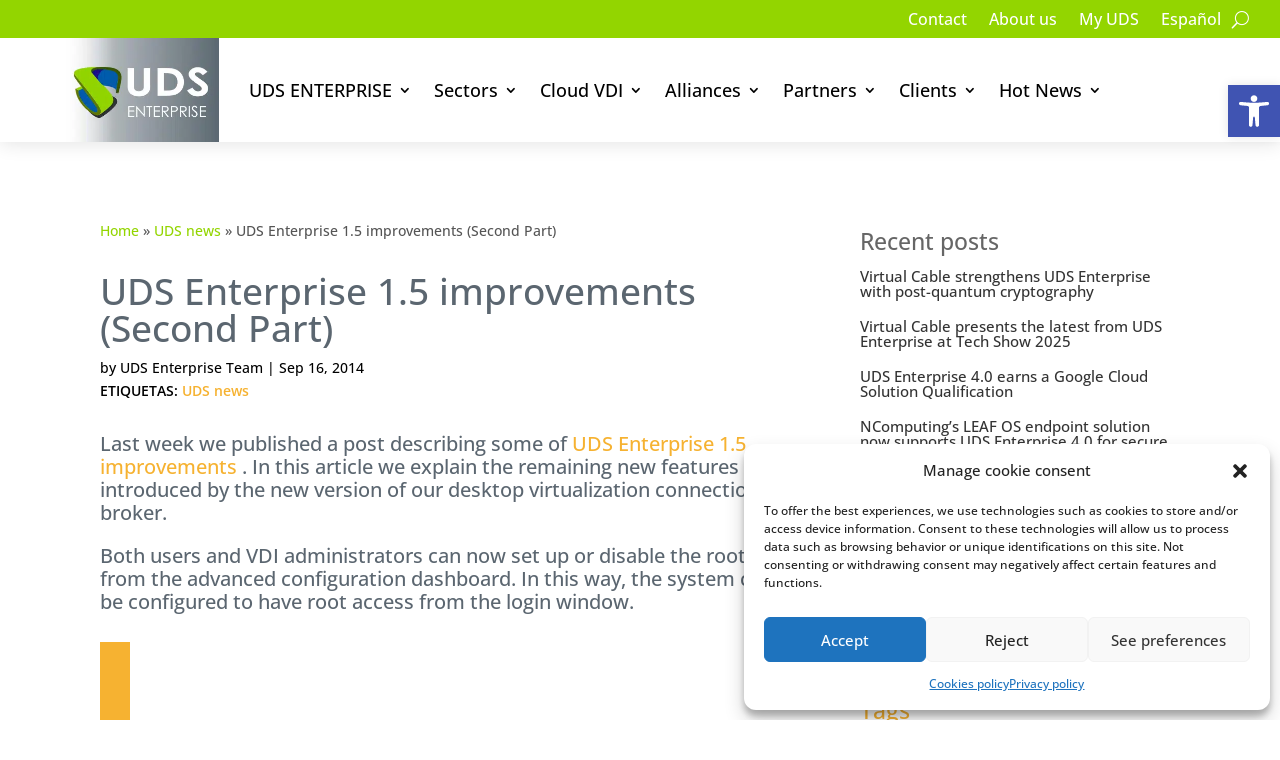

--- FILE ---
content_type: text/html; charset=utf-8
request_url: https://www.google.com/recaptcha/api2/anchor?ar=1&k=6LdvT9QpAAAAABfJ5QqDK7UpGOL5Ra3VM0gNl8a_&co=aHR0cHM6Ly91ZHNlbnRlcnByaXNlLmNvbTo0NDM.&hl=en&v=PoyoqOPhxBO7pBk68S4YbpHZ&size=invisible&anchor-ms=20000&execute-ms=30000&cb=mrfztwj6ccar
body_size: 48708
content:
<!DOCTYPE HTML><html dir="ltr" lang="en"><head><meta http-equiv="Content-Type" content="text/html; charset=UTF-8">
<meta http-equiv="X-UA-Compatible" content="IE=edge">
<title>reCAPTCHA</title>
<style type="text/css">
/* cyrillic-ext */
@font-face {
  font-family: 'Roboto';
  font-style: normal;
  font-weight: 400;
  font-stretch: 100%;
  src: url(//fonts.gstatic.com/s/roboto/v48/KFO7CnqEu92Fr1ME7kSn66aGLdTylUAMa3GUBHMdazTgWw.woff2) format('woff2');
  unicode-range: U+0460-052F, U+1C80-1C8A, U+20B4, U+2DE0-2DFF, U+A640-A69F, U+FE2E-FE2F;
}
/* cyrillic */
@font-face {
  font-family: 'Roboto';
  font-style: normal;
  font-weight: 400;
  font-stretch: 100%;
  src: url(//fonts.gstatic.com/s/roboto/v48/KFO7CnqEu92Fr1ME7kSn66aGLdTylUAMa3iUBHMdazTgWw.woff2) format('woff2');
  unicode-range: U+0301, U+0400-045F, U+0490-0491, U+04B0-04B1, U+2116;
}
/* greek-ext */
@font-face {
  font-family: 'Roboto';
  font-style: normal;
  font-weight: 400;
  font-stretch: 100%;
  src: url(//fonts.gstatic.com/s/roboto/v48/KFO7CnqEu92Fr1ME7kSn66aGLdTylUAMa3CUBHMdazTgWw.woff2) format('woff2');
  unicode-range: U+1F00-1FFF;
}
/* greek */
@font-face {
  font-family: 'Roboto';
  font-style: normal;
  font-weight: 400;
  font-stretch: 100%;
  src: url(//fonts.gstatic.com/s/roboto/v48/KFO7CnqEu92Fr1ME7kSn66aGLdTylUAMa3-UBHMdazTgWw.woff2) format('woff2');
  unicode-range: U+0370-0377, U+037A-037F, U+0384-038A, U+038C, U+038E-03A1, U+03A3-03FF;
}
/* math */
@font-face {
  font-family: 'Roboto';
  font-style: normal;
  font-weight: 400;
  font-stretch: 100%;
  src: url(//fonts.gstatic.com/s/roboto/v48/KFO7CnqEu92Fr1ME7kSn66aGLdTylUAMawCUBHMdazTgWw.woff2) format('woff2');
  unicode-range: U+0302-0303, U+0305, U+0307-0308, U+0310, U+0312, U+0315, U+031A, U+0326-0327, U+032C, U+032F-0330, U+0332-0333, U+0338, U+033A, U+0346, U+034D, U+0391-03A1, U+03A3-03A9, U+03B1-03C9, U+03D1, U+03D5-03D6, U+03F0-03F1, U+03F4-03F5, U+2016-2017, U+2034-2038, U+203C, U+2040, U+2043, U+2047, U+2050, U+2057, U+205F, U+2070-2071, U+2074-208E, U+2090-209C, U+20D0-20DC, U+20E1, U+20E5-20EF, U+2100-2112, U+2114-2115, U+2117-2121, U+2123-214F, U+2190, U+2192, U+2194-21AE, U+21B0-21E5, U+21F1-21F2, U+21F4-2211, U+2213-2214, U+2216-22FF, U+2308-230B, U+2310, U+2319, U+231C-2321, U+2336-237A, U+237C, U+2395, U+239B-23B7, U+23D0, U+23DC-23E1, U+2474-2475, U+25AF, U+25B3, U+25B7, U+25BD, U+25C1, U+25CA, U+25CC, U+25FB, U+266D-266F, U+27C0-27FF, U+2900-2AFF, U+2B0E-2B11, U+2B30-2B4C, U+2BFE, U+3030, U+FF5B, U+FF5D, U+1D400-1D7FF, U+1EE00-1EEFF;
}
/* symbols */
@font-face {
  font-family: 'Roboto';
  font-style: normal;
  font-weight: 400;
  font-stretch: 100%;
  src: url(//fonts.gstatic.com/s/roboto/v48/KFO7CnqEu92Fr1ME7kSn66aGLdTylUAMaxKUBHMdazTgWw.woff2) format('woff2');
  unicode-range: U+0001-000C, U+000E-001F, U+007F-009F, U+20DD-20E0, U+20E2-20E4, U+2150-218F, U+2190, U+2192, U+2194-2199, U+21AF, U+21E6-21F0, U+21F3, U+2218-2219, U+2299, U+22C4-22C6, U+2300-243F, U+2440-244A, U+2460-24FF, U+25A0-27BF, U+2800-28FF, U+2921-2922, U+2981, U+29BF, U+29EB, U+2B00-2BFF, U+4DC0-4DFF, U+FFF9-FFFB, U+10140-1018E, U+10190-1019C, U+101A0, U+101D0-101FD, U+102E0-102FB, U+10E60-10E7E, U+1D2C0-1D2D3, U+1D2E0-1D37F, U+1F000-1F0FF, U+1F100-1F1AD, U+1F1E6-1F1FF, U+1F30D-1F30F, U+1F315, U+1F31C, U+1F31E, U+1F320-1F32C, U+1F336, U+1F378, U+1F37D, U+1F382, U+1F393-1F39F, U+1F3A7-1F3A8, U+1F3AC-1F3AF, U+1F3C2, U+1F3C4-1F3C6, U+1F3CA-1F3CE, U+1F3D4-1F3E0, U+1F3ED, U+1F3F1-1F3F3, U+1F3F5-1F3F7, U+1F408, U+1F415, U+1F41F, U+1F426, U+1F43F, U+1F441-1F442, U+1F444, U+1F446-1F449, U+1F44C-1F44E, U+1F453, U+1F46A, U+1F47D, U+1F4A3, U+1F4B0, U+1F4B3, U+1F4B9, U+1F4BB, U+1F4BF, U+1F4C8-1F4CB, U+1F4D6, U+1F4DA, U+1F4DF, U+1F4E3-1F4E6, U+1F4EA-1F4ED, U+1F4F7, U+1F4F9-1F4FB, U+1F4FD-1F4FE, U+1F503, U+1F507-1F50B, U+1F50D, U+1F512-1F513, U+1F53E-1F54A, U+1F54F-1F5FA, U+1F610, U+1F650-1F67F, U+1F687, U+1F68D, U+1F691, U+1F694, U+1F698, U+1F6AD, U+1F6B2, U+1F6B9-1F6BA, U+1F6BC, U+1F6C6-1F6CF, U+1F6D3-1F6D7, U+1F6E0-1F6EA, U+1F6F0-1F6F3, U+1F6F7-1F6FC, U+1F700-1F7FF, U+1F800-1F80B, U+1F810-1F847, U+1F850-1F859, U+1F860-1F887, U+1F890-1F8AD, U+1F8B0-1F8BB, U+1F8C0-1F8C1, U+1F900-1F90B, U+1F93B, U+1F946, U+1F984, U+1F996, U+1F9E9, U+1FA00-1FA6F, U+1FA70-1FA7C, U+1FA80-1FA89, U+1FA8F-1FAC6, U+1FACE-1FADC, U+1FADF-1FAE9, U+1FAF0-1FAF8, U+1FB00-1FBFF;
}
/* vietnamese */
@font-face {
  font-family: 'Roboto';
  font-style: normal;
  font-weight: 400;
  font-stretch: 100%;
  src: url(//fonts.gstatic.com/s/roboto/v48/KFO7CnqEu92Fr1ME7kSn66aGLdTylUAMa3OUBHMdazTgWw.woff2) format('woff2');
  unicode-range: U+0102-0103, U+0110-0111, U+0128-0129, U+0168-0169, U+01A0-01A1, U+01AF-01B0, U+0300-0301, U+0303-0304, U+0308-0309, U+0323, U+0329, U+1EA0-1EF9, U+20AB;
}
/* latin-ext */
@font-face {
  font-family: 'Roboto';
  font-style: normal;
  font-weight: 400;
  font-stretch: 100%;
  src: url(//fonts.gstatic.com/s/roboto/v48/KFO7CnqEu92Fr1ME7kSn66aGLdTylUAMa3KUBHMdazTgWw.woff2) format('woff2');
  unicode-range: U+0100-02BA, U+02BD-02C5, U+02C7-02CC, U+02CE-02D7, U+02DD-02FF, U+0304, U+0308, U+0329, U+1D00-1DBF, U+1E00-1E9F, U+1EF2-1EFF, U+2020, U+20A0-20AB, U+20AD-20C0, U+2113, U+2C60-2C7F, U+A720-A7FF;
}
/* latin */
@font-face {
  font-family: 'Roboto';
  font-style: normal;
  font-weight: 400;
  font-stretch: 100%;
  src: url(//fonts.gstatic.com/s/roboto/v48/KFO7CnqEu92Fr1ME7kSn66aGLdTylUAMa3yUBHMdazQ.woff2) format('woff2');
  unicode-range: U+0000-00FF, U+0131, U+0152-0153, U+02BB-02BC, U+02C6, U+02DA, U+02DC, U+0304, U+0308, U+0329, U+2000-206F, U+20AC, U+2122, U+2191, U+2193, U+2212, U+2215, U+FEFF, U+FFFD;
}
/* cyrillic-ext */
@font-face {
  font-family: 'Roboto';
  font-style: normal;
  font-weight: 500;
  font-stretch: 100%;
  src: url(//fonts.gstatic.com/s/roboto/v48/KFO7CnqEu92Fr1ME7kSn66aGLdTylUAMa3GUBHMdazTgWw.woff2) format('woff2');
  unicode-range: U+0460-052F, U+1C80-1C8A, U+20B4, U+2DE0-2DFF, U+A640-A69F, U+FE2E-FE2F;
}
/* cyrillic */
@font-face {
  font-family: 'Roboto';
  font-style: normal;
  font-weight: 500;
  font-stretch: 100%;
  src: url(//fonts.gstatic.com/s/roboto/v48/KFO7CnqEu92Fr1ME7kSn66aGLdTylUAMa3iUBHMdazTgWw.woff2) format('woff2');
  unicode-range: U+0301, U+0400-045F, U+0490-0491, U+04B0-04B1, U+2116;
}
/* greek-ext */
@font-face {
  font-family: 'Roboto';
  font-style: normal;
  font-weight: 500;
  font-stretch: 100%;
  src: url(//fonts.gstatic.com/s/roboto/v48/KFO7CnqEu92Fr1ME7kSn66aGLdTylUAMa3CUBHMdazTgWw.woff2) format('woff2');
  unicode-range: U+1F00-1FFF;
}
/* greek */
@font-face {
  font-family: 'Roboto';
  font-style: normal;
  font-weight: 500;
  font-stretch: 100%;
  src: url(//fonts.gstatic.com/s/roboto/v48/KFO7CnqEu92Fr1ME7kSn66aGLdTylUAMa3-UBHMdazTgWw.woff2) format('woff2');
  unicode-range: U+0370-0377, U+037A-037F, U+0384-038A, U+038C, U+038E-03A1, U+03A3-03FF;
}
/* math */
@font-face {
  font-family: 'Roboto';
  font-style: normal;
  font-weight: 500;
  font-stretch: 100%;
  src: url(//fonts.gstatic.com/s/roboto/v48/KFO7CnqEu92Fr1ME7kSn66aGLdTylUAMawCUBHMdazTgWw.woff2) format('woff2');
  unicode-range: U+0302-0303, U+0305, U+0307-0308, U+0310, U+0312, U+0315, U+031A, U+0326-0327, U+032C, U+032F-0330, U+0332-0333, U+0338, U+033A, U+0346, U+034D, U+0391-03A1, U+03A3-03A9, U+03B1-03C9, U+03D1, U+03D5-03D6, U+03F0-03F1, U+03F4-03F5, U+2016-2017, U+2034-2038, U+203C, U+2040, U+2043, U+2047, U+2050, U+2057, U+205F, U+2070-2071, U+2074-208E, U+2090-209C, U+20D0-20DC, U+20E1, U+20E5-20EF, U+2100-2112, U+2114-2115, U+2117-2121, U+2123-214F, U+2190, U+2192, U+2194-21AE, U+21B0-21E5, U+21F1-21F2, U+21F4-2211, U+2213-2214, U+2216-22FF, U+2308-230B, U+2310, U+2319, U+231C-2321, U+2336-237A, U+237C, U+2395, U+239B-23B7, U+23D0, U+23DC-23E1, U+2474-2475, U+25AF, U+25B3, U+25B7, U+25BD, U+25C1, U+25CA, U+25CC, U+25FB, U+266D-266F, U+27C0-27FF, U+2900-2AFF, U+2B0E-2B11, U+2B30-2B4C, U+2BFE, U+3030, U+FF5B, U+FF5D, U+1D400-1D7FF, U+1EE00-1EEFF;
}
/* symbols */
@font-face {
  font-family: 'Roboto';
  font-style: normal;
  font-weight: 500;
  font-stretch: 100%;
  src: url(//fonts.gstatic.com/s/roboto/v48/KFO7CnqEu92Fr1ME7kSn66aGLdTylUAMaxKUBHMdazTgWw.woff2) format('woff2');
  unicode-range: U+0001-000C, U+000E-001F, U+007F-009F, U+20DD-20E0, U+20E2-20E4, U+2150-218F, U+2190, U+2192, U+2194-2199, U+21AF, U+21E6-21F0, U+21F3, U+2218-2219, U+2299, U+22C4-22C6, U+2300-243F, U+2440-244A, U+2460-24FF, U+25A0-27BF, U+2800-28FF, U+2921-2922, U+2981, U+29BF, U+29EB, U+2B00-2BFF, U+4DC0-4DFF, U+FFF9-FFFB, U+10140-1018E, U+10190-1019C, U+101A0, U+101D0-101FD, U+102E0-102FB, U+10E60-10E7E, U+1D2C0-1D2D3, U+1D2E0-1D37F, U+1F000-1F0FF, U+1F100-1F1AD, U+1F1E6-1F1FF, U+1F30D-1F30F, U+1F315, U+1F31C, U+1F31E, U+1F320-1F32C, U+1F336, U+1F378, U+1F37D, U+1F382, U+1F393-1F39F, U+1F3A7-1F3A8, U+1F3AC-1F3AF, U+1F3C2, U+1F3C4-1F3C6, U+1F3CA-1F3CE, U+1F3D4-1F3E0, U+1F3ED, U+1F3F1-1F3F3, U+1F3F5-1F3F7, U+1F408, U+1F415, U+1F41F, U+1F426, U+1F43F, U+1F441-1F442, U+1F444, U+1F446-1F449, U+1F44C-1F44E, U+1F453, U+1F46A, U+1F47D, U+1F4A3, U+1F4B0, U+1F4B3, U+1F4B9, U+1F4BB, U+1F4BF, U+1F4C8-1F4CB, U+1F4D6, U+1F4DA, U+1F4DF, U+1F4E3-1F4E6, U+1F4EA-1F4ED, U+1F4F7, U+1F4F9-1F4FB, U+1F4FD-1F4FE, U+1F503, U+1F507-1F50B, U+1F50D, U+1F512-1F513, U+1F53E-1F54A, U+1F54F-1F5FA, U+1F610, U+1F650-1F67F, U+1F687, U+1F68D, U+1F691, U+1F694, U+1F698, U+1F6AD, U+1F6B2, U+1F6B9-1F6BA, U+1F6BC, U+1F6C6-1F6CF, U+1F6D3-1F6D7, U+1F6E0-1F6EA, U+1F6F0-1F6F3, U+1F6F7-1F6FC, U+1F700-1F7FF, U+1F800-1F80B, U+1F810-1F847, U+1F850-1F859, U+1F860-1F887, U+1F890-1F8AD, U+1F8B0-1F8BB, U+1F8C0-1F8C1, U+1F900-1F90B, U+1F93B, U+1F946, U+1F984, U+1F996, U+1F9E9, U+1FA00-1FA6F, U+1FA70-1FA7C, U+1FA80-1FA89, U+1FA8F-1FAC6, U+1FACE-1FADC, U+1FADF-1FAE9, U+1FAF0-1FAF8, U+1FB00-1FBFF;
}
/* vietnamese */
@font-face {
  font-family: 'Roboto';
  font-style: normal;
  font-weight: 500;
  font-stretch: 100%;
  src: url(//fonts.gstatic.com/s/roboto/v48/KFO7CnqEu92Fr1ME7kSn66aGLdTylUAMa3OUBHMdazTgWw.woff2) format('woff2');
  unicode-range: U+0102-0103, U+0110-0111, U+0128-0129, U+0168-0169, U+01A0-01A1, U+01AF-01B0, U+0300-0301, U+0303-0304, U+0308-0309, U+0323, U+0329, U+1EA0-1EF9, U+20AB;
}
/* latin-ext */
@font-face {
  font-family: 'Roboto';
  font-style: normal;
  font-weight: 500;
  font-stretch: 100%;
  src: url(//fonts.gstatic.com/s/roboto/v48/KFO7CnqEu92Fr1ME7kSn66aGLdTylUAMa3KUBHMdazTgWw.woff2) format('woff2');
  unicode-range: U+0100-02BA, U+02BD-02C5, U+02C7-02CC, U+02CE-02D7, U+02DD-02FF, U+0304, U+0308, U+0329, U+1D00-1DBF, U+1E00-1E9F, U+1EF2-1EFF, U+2020, U+20A0-20AB, U+20AD-20C0, U+2113, U+2C60-2C7F, U+A720-A7FF;
}
/* latin */
@font-face {
  font-family: 'Roboto';
  font-style: normal;
  font-weight: 500;
  font-stretch: 100%;
  src: url(//fonts.gstatic.com/s/roboto/v48/KFO7CnqEu92Fr1ME7kSn66aGLdTylUAMa3yUBHMdazQ.woff2) format('woff2');
  unicode-range: U+0000-00FF, U+0131, U+0152-0153, U+02BB-02BC, U+02C6, U+02DA, U+02DC, U+0304, U+0308, U+0329, U+2000-206F, U+20AC, U+2122, U+2191, U+2193, U+2212, U+2215, U+FEFF, U+FFFD;
}
/* cyrillic-ext */
@font-face {
  font-family: 'Roboto';
  font-style: normal;
  font-weight: 900;
  font-stretch: 100%;
  src: url(//fonts.gstatic.com/s/roboto/v48/KFO7CnqEu92Fr1ME7kSn66aGLdTylUAMa3GUBHMdazTgWw.woff2) format('woff2');
  unicode-range: U+0460-052F, U+1C80-1C8A, U+20B4, U+2DE0-2DFF, U+A640-A69F, U+FE2E-FE2F;
}
/* cyrillic */
@font-face {
  font-family: 'Roboto';
  font-style: normal;
  font-weight: 900;
  font-stretch: 100%;
  src: url(//fonts.gstatic.com/s/roboto/v48/KFO7CnqEu92Fr1ME7kSn66aGLdTylUAMa3iUBHMdazTgWw.woff2) format('woff2');
  unicode-range: U+0301, U+0400-045F, U+0490-0491, U+04B0-04B1, U+2116;
}
/* greek-ext */
@font-face {
  font-family: 'Roboto';
  font-style: normal;
  font-weight: 900;
  font-stretch: 100%;
  src: url(//fonts.gstatic.com/s/roboto/v48/KFO7CnqEu92Fr1ME7kSn66aGLdTylUAMa3CUBHMdazTgWw.woff2) format('woff2');
  unicode-range: U+1F00-1FFF;
}
/* greek */
@font-face {
  font-family: 'Roboto';
  font-style: normal;
  font-weight: 900;
  font-stretch: 100%;
  src: url(//fonts.gstatic.com/s/roboto/v48/KFO7CnqEu92Fr1ME7kSn66aGLdTylUAMa3-UBHMdazTgWw.woff2) format('woff2');
  unicode-range: U+0370-0377, U+037A-037F, U+0384-038A, U+038C, U+038E-03A1, U+03A3-03FF;
}
/* math */
@font-face {
  font-family: 'Roboto';
  font-style: normal;
  font-weight: 900;
  font-stretch: 100%;
  src: url(//fonts.gstatic.com/s/roboto/v48/KFO7CnqEu92Fr1ME7kSn66aGLdTylUAMawCUBHMdazTgWw.woff2) format('woff2');
  unicode-range: U+0302-0303, U+0305, U+0307-0308, U+0310, U+0312, U+0315, U+031A, U+0326-0327, U+032C, U+032F-0330, U+0332-0333, U+0338, U+033A, U+0346, U+034D, U+0391-03A1, U+03A3-03A9, U+03B1-03C9, U+03D1, U+03D5-03D6, U+03F0-03F1, U+03F4-03F5, U+2016-2017, U+2034-2038, U+203C, U+2040, U+2043, U+2047, U+2050, U+2057, U+205F, U+2070-2071, U+2074-208E, U+2090-209C, U+20D0-20DC, U+20E1, U+20E5-20EF, U+2100-2112, U+2114-2115, U+2117-2121, U+2123-214F, U+2190, U+2192, U+2194-21AE, U+21B0-21E5, U+21F1-21F2, U+21F4-2211, U+2213-2214, U+2216-22FF, U+2308-230B, U+2310, U+2319, U+231C-2321, U+2336-237A, U+237C, U+2395, U+239B-23B7, U+23D0, U+23DC-23E1, U+2474-2475, U+25AF, U+25B3, U+25B7, U+25BD, U+25C1, U+25CA, U+25CC, U+25FB, U+266D-266F, U+27C0-27FF, U+2900-2AFF, U+2B0E-2B11, U+2B30-2B4C, U+2BFE, U+3030, U+FF5B, U+FF5D, U+1D400-1D7FF, U+1EE00-1EEFF;
}
/* symbols */
@font-face {
  font-family: 'Roboto';
  font-style: normal;
  font-weight: 900;
  font-stretch: 100%;
  src: url(//fonts.gstatic.com/s/roboto/v48/KFO7CnqEu92Fr1ME7kSn66aGLdTylUAMaxKUBHMdazTgWw.woff2) format('woff2');
  unicode-range: U+0001-000C, U+000E-001F, U+007F-009F, U+20DD-20E0, U+20E2-20E4, U+2150-218F, U+2190, U+2192, U+2194-2199, U+21AF, U+21E6-21F0, U+21F3, U+2218-2219, U+2299, U+22C4-22C6, U+2300-243F, U+2440-244A, U+2460-24FF, U+25A0-27BF, U+2800-28FF, U+2921-2922, U+2981, U+29BF, U+29EB, U+2B00-2BFF, U+4DC0-4DFF, U+FFF9-FFFB, U+10140-1018E, U+10190-1019C, U+101A0, U+101D0-101FD, U+102E0-102FB, U+10E60-10E7E, U+1D2C0-1D2D3, U+1D2E0-1D37F, U+1F000-1F0FF, U+1F100-1F1AD, U+1F1E6-1F1FF, U+1F30D-1F30F, U+1F315, U+1F31C, U+1F31E, U+1F320-1F32C, U+1F336, U+1F378, U+1F37D, U+1F382, U+1F393-1F39F, U+1F3A7-1F3A8, U+1F3AC-1F3AF, U+1F3C2, U+1F3C4-1F3C6, U+1F3CA-1F3CE, U+1F3D4-1F3E0, U+1F3ED, U+1F3F1-1F3F3, U+1F3F5-1F3F7, U+1F408, U+1F415, U+1F41F, U+1F426, U+1F43F, U+1F441-1F442, U+1F444, U+1F446-1F449, U+1F44C-1F44E, U+1F453, U+1F46A, U+1F47D, U+1F4A3, U+1F4B0, U+1F4B3, U+1F4B9, U+1F4BB, U+1F4BF, U+1F4C8-1F4CB, U+1F4D6, U+1F4DA, U+1F4DF, U+1F4E3-1F4E6, U+1F4EA-1F4ED, U+1F4F7, U+1F4F9-1F4FB, U+1F4FD-1F4FE, U+1F503, U+1F507-1F50B, U+1F50D, U+1F512-1F513, U+1F53E-1F54A, U+1F54F-1F5FA, U+1F610, U+1F650-1F67F, U+1F687, U+1F68D, U+1F691, U+1F694, U+1F698, U+1F6AD, U+1F6B2, U+1F6B9-1F6BA, U+1F6BC, U+1F6C6-1F6CF, U+1F6D3-1F6D7, U+1F6E0-1F6EA, U+1F6F0-1F6F3, U+1F6F7-1F6FC, U+1F700-1F7FF, U+1F800-1F80B, U+1F810-1F847, U+1F850-1F859, U+1F860-1F887, U+1F890-1F8AD, U+1F8B0-1F8BB, U+1F8C0-1F8C1, U+1F900-1F90B, U+1F93B, U+1F946, U+1F984, U+1F996, U+1F9E9, U+1FA00-1FA6F, U+1FA70-1FA7C, U+1FA80-1FA89, U+1FA8F-1FAC6, U+1FACE-1FADC, U+1FADF-1FAE9, U+1FAF0-1FAF8, U+1FB00-1FBFF;
}
/* vietnamese */
@font-face {
  font-family: 'Roboto';
  font-style: normal;
  font-weight: 900;
  font-stretch: 100%;
  src: url(//fonts.gstatic.com/s/roboto/v48/KFO7CnqEu92Fr1ME7kSn66aGLdTylUAMa3OUBHMdazTgWw.woff2) format('woff2');
  unicode-range: U+0102-0103, U+0110-0111, U+0128-0129, U+0168-0169, U+01A0-01A1, U+01AF-01B0, U+0300-0301, U+0303-0304, U+0308-0309, U+0323, U+0329, U+1EA0-1EF9, U+20AB;
}
/* latin-ext */
@font-face {
  font-family: 'Roboto';
  font-style: normal;
  font-weight: 900;
  font-stretch: 100%;
  src: url(//fonts.gstatic.com/s/roboto/v48/KFO7CnqEu92Fr1ME7kSn66aGLdTylUAMa3KUBHMdazTgWw.woff2) format('woff2');
  unicode-range: U+0100-02BA, U+02BD-02C5, U+02C7-02CC, U+02CE-02D7, U+02DD-02FF, U+0304, U+0308, U+0329, U+1D00-1DBF, U+1E00-1E9F, U+1EF2-1EFF, U+2020, U+20A0-20AB, U+20AD-20C0, U+2113, U+2C60-2C7F, U+A720-A7FF;
}
/* latin */
@font-face {
  font-family: 'Roboto';
  font-style: normal;
  font-weight: 900;
  font-stretch: 100%;
  src: url(//fonts.gstatic.com/s/roboto/v48/KFO7CnqEu92Fr1ME7kSn66aGLdTylUAMa3yUBHMdazQ.woff2) format('woff2');
  unicode-range: U+0000-00FF, U+0131, U+0152-0153, U+02BB-02BC, U+02C6, U+02DA, U+02DC, U+0304, U+0308, U+0329, U+2000-206F, U+20AC, U+2122, U+2191, U+2193, U+2212, U+2215, U+FEFF, U+FFFD;
}

</style>
<link rel="stylesheet" type="text/css" href="https://www.gstatic.com/recaptcha/releases/PoyoqOPhxBO7pBk68S4YbpHZ/styles__ltr.css">
<script nonce="9DoFaXSmOLJhS3XEDC5iOQ" type="text/javascript">window['__recaptcha_api'] = 'https://www.google.com/recaptcha/api2/';</script>
<script type="text/javascript" src="https://www.gstatic.com/recaptcha/releases/PoyoqOPhxBO7pBk68S4YbpHZ/recaptcha__en.js" nonce="9DoFaXSmOLJhS3XEDC5iOQ">
      
    </script></head>
<body><div id="rc-anchor-alert" class="rc-anchor-alert"></div>
<input type="hidden" id="recaptcha-token" value="[base64]">
<script type="text/javascript" nonce="9DoFaXSmOLJhS3XEDC5iOQ">
      recaptcha.anchor.Main.init("[\x22ainput\x22,[\x22bgdata\x22,\x22\x22,\[base64]/[base64]/[base64]/ZyhXLGgpOnEoW04sMjEsbF0sVywwKSxoKSxmYWxzZSxmYWxzZSl9Y2F0Y2goayl7RygzNTgsVyk/[base64]/[base64]/[base64]/[base64]/[base64]/[base64]/[base64]/bmV3IEJbT10oRFswXSk6dz09Mj9uZXcgQltPXShEWzBdLERbMV0pOnc9PTM/bmV3IEJbT10oRFswXSxEWzFdLERbMl0pOnc9PTQ/[base64]/[base64]/[base64]/[base64]/[base64]\\u003d\x22,\[base64]\\u003d\\u003d\x22,\x22wqvDrMKYwpPDnsKDbykywrZ/P8O3wpPDjsKaCsKuHsKGw4J1w5lFwrPDgEXCr8K9KX4WSUPDuWvCo24+Z11tRnfDqC7Dv1zDmMOhRgYhcMKZwqfDglHDiBHDgcKQwq7Cs8OJwoJXw59QAWrDtGPCoSDDsTHDiRnCi8OsOMKiWcKYw5zDtGk+XGDCqcOswr5uw6tlRSfCvxEvHQZyw4F/FyVvw4ouw4LDnsOJwodTSMKVwqtzN1xfXH7DrMKME8O1RMOtYTV3wqB9OcKNTkBpwrgYw6slw7TDr8O8wo0yYDnDpMKQw4TDqBNAH2tmccKFAnfDoMKMwr53YsKGdlEJGsOYeMOewo0OOHw5dMOWXnzDkC7CmMKKw4/Ch8OndMObwrIQw7fDhsKVBC/ClsKoasOpUQJMWcOOGHHCoyEOw6nDrQnDhGLCuBnDmibDvm4qwr3DrC7DhMOnNR4RNsKbwqtvw6Ytw7vDngc1w5BxMcKvfAzCqcKeEsOjWG3ClxvDuwUmGSkDO8OSKsOKw5wOw55TKsO1wobDhWURJljDscK6wpFVAsO2B3DDvMOXwobCm8K/wptZwoNMRWdJMXPCjAzCsFrDkHnCuMKvfMOzaMOSFn3DvsONTyjDvFxzXFXDlcKKPsO7wpsTPnYhVsOBZsKdwrQ6csKlw6HDlEUXAg/[base64]/CvMK6HXFNCSMIc8O1DGvChh55UitOBzTDnBHCq8OnI0U5w45ICMORLcKtX8O3woJMwq/DulFlBBrCtDBLTTV3w6xLYw7CuMO1IG/CiHNHwrgxMyAHw7fDpcOCw7vCgsOew51Zw7zCjgh8wovDj8O2w5XClMOBSS9jBMOgTQvCgcKdUsOTLifCoBQuw6/CssO6w57Dh8K2w5IVcsOxMiHDqsONw6E1w6XDigPDqsOPYMOpP8ONUcK2QUtgw4JWC8O7LXHDmsOLVCLCvlnDhS4/f8OOw6gCwpdpwp9Yw7Viwpdiw75OMFwdwqpLw6B1f1DDuMKmJ8KWecKjFcKVQMO9Y3jDthAGw4xAXDPCgcOtG1cUSsKRYyzCpsOea8OSwrvDgsKfWAPDgcKbHhvCuMKbw7DCjMObwpIqZcK4wqgoMjzChzTCoWPCtMOVTMK6JMKeVGJiwojDqSVywovCggB/CcOtw6QJLiMCwpfDlMOJLcKWJz0iS3vDssKmw5hZw4jDqWnCjlDDgx/DhyZbworDgsOew5sOfMOJw4/[base64]/YsKtccOiw70aR8OGwqgaJ8KZIcKBOwYowonCmcKDWMONZm40aMOWS8ONwonChj8hZitnw4FdwpTDlcOlw78ROsOyLMOHw4Acw7bCq8O/wrRUUcORW8OvIUvCrsKzwq0RwqFLAlBLVsKhwowRw7QQwrMVX8KUwpENwp18OsOLJMOyw4BBwojCnkPCu8Kjw43DhsOHOi8SRMOZQjHCncKawodvwpvDkcKzJsKUwqjCjMOhwp92bMK/w4A/[base64]/[base64]/[base64]/Dm8OSwofDsh4owqXDhsOVw4A+w57DmsKAGcO/HgdwwrrCiA3DrXUPwoXCpzpzwpLDkMK6eXgJHsOSCi1/aUbDrMKJb8KkwpjDpMODWHgRwqFPLMKgV8OSCMOhIcOCPcOJwrjDjMOkUX/Dky99w6DDqMKxM8Klwptjwp/Du8OxCmA0RMOyw5TCqcOzbAoIfMOcwqNZwoLDn1rChMOIwq18BcKjUMOvBMKYwrLCo8OzT2lew6oDw64DwrnDkFXChcKcSsOiw6DDsCElwrw+woxjwpVUwq/DpF/[base64]/[base64]/DjyplwrFYGiLCpWjCuBZEwoQ5wpRAw4d/QGbCmcO6w4MGSDRADlVaSkxwZMOkbAUBw7d1wqjCocOJwpI/BkNqw4shDhhywpvDq8OgHHDCrHpkDcKvZmx6UcOpw5XDi8OAwpYBFsKsdFoxOsKVesOdwqxiTMKIYxzDvsKzwr7DnMK9CsOvfz/DjcO2w7rCoT3DnsKDw7wjw6kAwp7DgsOPw4YLOmsjW8Kdw74Aw7TCrCMxwrIqZ8O7w7gKwoAeDsOWecK5w5zDssK6RsKMwogpw4HDocK/HhwWL8KbBQTCssKjwqtLw4NVwpc4wqzDjsOpdcONw7DCiMKywr8dM33Ci8Ktw63Cs8K2ChUbw7fCsMKQCUTCh8Onwp3Dk8ORw63CrsOVw74Yw5nCl8KmI8OoJcO+KQ/Di3XCrcKrBAHDncONwqvDh8OqEkEzLXgcw59Swrkaw4Ryw41eDlDDlzPDgGzDhj18fsO9KQw9wqQAwpvDmRLCqMOtwq1kEcOnTjvCgQrCmcKdcFXCg2TCrDoyWsOiBnwkQGTDpsOCw40ywog1S8OSw6PCmXnDqMOxw6oNwp/CnlbDuDc9TDTCpnsQTsKBGcK9YcOmXsOqHcO/[base64]/[base64]/d1NOWgN3wqzCkAnCpkoWHGLDsmTCucKmw6bDm8Oow7jDrGBrwprCl1TDv8O/woPDu3tlwqh2EsKGw6DCsWsSwoXDksKaw5JewpnDgFLCq3HDvivDh8OHwrvDknnDgcKWXsKNYznCtcOMe8KbLkVHbsK4X8OLw7nDtsKrU8KgwpPDl8KBZcOBwromw5TDusOPw7R6Mz3ChcOow5JOZsKcfHjDrsOiMAHDqiM3asO4NnvDrxwwOcO/L8OKRsKBcmc0fjg4w6/[base64]/[base64]/[base64]/[base64]/Du8OcwpVHWsO6SsK9w6PDuVzCucKHwrEBD8K4WHdDw4MEw5oraMOpf3Rjw7QGSMOuFMOHdlrCmTtPC8O2cmHCqzEAIcKrSMKww48RScOACcO2YsOhw6E0TygANwjDtRrDk2jCvV02FFXDicKEwo/[base64]/DpMO/wrtCScONw6/[base64]/T0vDp0Y9TzNnZsK+wpbCowpBVGcxwqvCisKtUMOYwqLDj2fCk2TCicOWwoAiRDJ/w4sKCcKGH8KFw4nDgHQfU8Kdw4RBQMO2wo/Dn0zDmF3CgQcMf8O6wpAvwq1Yw6FnUlzDqcOLDVZyDsKxaD0Nwp4NPEzCo8KUwoEeb8KVwr46wrzDhsKsw540w7PCrzbCmMOOwrwxw6bDj8KRwo5gwq8geMK6ZMKfCBh1wr/Cr8O7w5/CsEnDnAY/wrfDlWclPMOsAVwQw6gPwodyLhLDp3B/[base64]/DqyTDpsKdQwvDpht0wpUcScKkw6/ChcOGDMOQwqPCjcKROlbCm03CuxXCnFXDoBQuw5wgGcO/X8K9wpAgccOqwrjCp8Kkw4YfJHrDg8OyBmJGM8OXS8OvdD7CnE/CqsKKw7AbGRjCnhdOwpQHGMKyfhx/wpXCrcKUCcOzwrrCi1lgB8KyAVswXcKKd2XDrsKac3TDssKHwoVjbcOfw4zDgMOtI1MZeDXDqQsuacK9VjHCrMO1wpnCkcOoOsO7w4YpQMK/[base64]/RjDCkiMww5Y5wrFHT8KTw4jCtMOOw5MwwqQlVxlGT17CtsOoOB7Do8K+fcODXWrCisKrw5DCrMOPH8O8w4IcU1dIwq3DjMOtAnHCqcOqwofCvsOqwq5JbMKcUBkbYUhkBMOtd8KWN8KKWznDtiDDqMO5wr52bA/DssOuworDlzlBV8OtwqV6wrdNw64fwqfDjFkQUGbDshXCt8KbWcOwwpQrwrrDnMOUw4/[base64]/Dl8Kiw7TCiUbDrsKOHMOmw6DDicKRWAPDisKSwr7CmSPCnHMww6rDqCRcw4BqWSHCvsKowpvDgkLCuWvCncKjwrNqw4kvw4Iwwo87wpvDgBI0AcOFccKzw7HCvCF3wr5/wpR6F8Opwq7Cox/[base64]/[base64]/CmWdjwr4Yw4rCscKRwoTCnRkWwrxbw7B4wpPDtxx/w4cXAzw4wrI1HsOrw6bDslE9wr08OsO/wojCmcOzwqHCkEpeQF8nCwXCq8KdYAnDnkJiO8O2eMKZwrVuwoPDnMO/[base64]/[base64]/wobDmMOmfMOtw5NqNcOGRMKFwq5wwrgLR8OSw4Ekwq/CimIAZ2YUwoPCu1LDucKKNSzCr8KXwrEvw4nCmA/[base64]/[base64]/[base64]/CqcOqXQ5qbR7CjxIxQMOHbsKKAl1Xw5TDsgPDvcKWaMOlQ8KcH8O8YsKpBMOQwpdswpRgAB7DtzYAEE3Dgi7DvCk2wpA8KQB1fRkvLwXClsKidsOdKsKnw4TDow/CgibDv8OEwoLDlC9Rw43Cj8OGw6sAOcOca8OdwrLCoB7ChSLDvQEjSsKqSlXDixxTPsKrw60Yw4sFOsKWb28nw4zCqWZYXwhAwoDDmMOCDQnCpMOpw57Di8Ouw4U9BXhtw4/CqcKew7FOEsK8w6DDs8OHH8Kkw6vDocKJwqzCskAVMcKywr1Qw7lVYcO/wonCn8OVNizCl8KUayLCmsKdLzHCncKnwrHCh17DgTbCpsOhwrhCw4XCvcO6Mm3DjS7CsSHCn8OSwp3DvUrDnH03w4gCDsOGBcOEw5rDsxnDtj7DumXDjwlfW2gBwpBFwp7CoQptHcOPNsKBwpV7cyo8woEbcnPDni/Dp8Ocw53Dj8KIwognwo9ow5xOfsOewrMqwq7DrcKmw58Ew67DpcKkWMO4VMOhK8OCDxopwpoiw71lHcOfwpYjXFjDhcK1JMK1dAjChMORwpnDhibCu8Klw4kLwrA2wp51w4HCoQVmOcKJcxp0EMKHw69yOhkfwr7CoBDCjRgRw5DDgQ3DkV/[base64]/w4JWaXtkcMOtBh5xJkIuw6XCqMOrV3Bqb21TCcKbwr52wrhKw7Q4wogbw43Chh0vG8KTwrkYSsKiw4jDjUg6w5TDkEvCscKNSVfCssOkTS0fw614wo18w5B3Q8KYV8OCCATCh8OcF8KUfywmesOywrQZwp5APcOIYGFzwrXCnnUgJcKLKXLDkH/CvcKIw7PCjiRmesOBQsO+HBDDmcOXFibCpsODbGvClsKKHWTDiMOdKy7ChDLDtF7Cjy7DlUbDjD4ewrrCsMOnFcKxw7xhw5BiwpbCu8KuFmdyAixfwr7Dt8KAw5AawrnCuXjCmBkAKn/[base64]/CnsKbwrhpAMOyX8K5w5LDicKdw6l7w6TDpg7CiMKtwqApEX9DOk0LwqLCg8K8RsO2csKUPTHCoyLCicKJw6VVwpYHCsO6ThZiw4TCkcKrQlMedyTCjcKwFnrDkUVOfMKhB8KCfw0ewoTDk8OkwrjDpDJdVcO/w43Cs8OPw4okw6lHw5dawoTDlMOlesOhDMOuw7kzwrkzAsK6c2kzw7TCuhkdwrrChToTwpfDrGzChEs0w5/CqMOjwq1/NyHDlMOnwrkNGcOzWcKqw6xeIMOIFGQ+J3fDl8OORsOeCsKqMwliDMOnMMOKH3piInDDiMKuw7RxH8O6QE8eM211w6nCiMOtTTvDrQLDnRTDtQnClsKuwo8SDcOZwozClDfDgcOkTBfDtl4bTxZGRsK8N8OhcRLDngN2w54DDRbDhcKww7LCjMO/ORI3w4bDrWcQVSXChMK9wq3CtcOiw7nDmcKGw4HDk8Oqwp1SRkfCjMK9G1EjDcOuw64Bw7DDmcOXw6TDgEvDhMKkwpfCs8KHw44HS8KfJV/[base64]/Dg8Ohw7bDqcO9FMOAw5LDlcK5X8KpZMOTwoUSH3/CmU93acKOw4DDgMKRScOkVsKnw4EmBh7CuzzChW4fPAUsbDhiYkQDwqdEw41RwoXDl8KgK8K9wovDml5GRlYIXcKVUCjDiMKFw5HDkMKBX3zCjMOHDnnDu8KGH2/DgDxkwqTCmnA9wq/CqzVaIknDhcO4NkUEbHNBwp/DsEhEIQQHwrV+G8OcwrMJfcK9wqcdw6lidMOUwpHDtl4jw4TDrDfCpcKzQVnDocOkJcOuWMOAwo7DncKGdW5Ow7DCnVdPF8OUwrYzR2bDvhQHwpxUeVMRw5jCoTQHwovDo8OiDMKNwrzDmnLDq1Utw4PCkCFya2dOE1rCjh45CcOOXF/DksOYwqcHZAlCw7cbwqw+VE3CpsKJS3xWOT4Ew5vCmcOcTXbCjkDCp200d8KVCsKRwq9tw73ChsOVw4jDh8O+w4QtLMKZwrZSL8KEw6/CqR/ClcOQwr/DgXFCw7fCmE3CtC/Ci8Okfj3DnEVAw7LDmi4/w4DDnsKSw5nDgwTCocOWw4tYw4TDjVjCv8KVMAcvw7nDnzTDvsKofsOQfMOJDU/ChUFhK8KfbMKvW03CvMO+wpJjLl3CrXcOfMOEw7fDhMKRQsO/KcK5bsKDw6PCuRLDjijCucOzfcKrw50lwpvDpSE7UULDqkjCuHp+CV5Fw4bCmVrDpsOpcmTClsK2OsOEXcKibkbCkMKkwqDDrsKNAT/Dmz3DszIcw63CpMOQw5TChsKRw79CUwjDoMKnwpRqDcOqw4PDogvDvMOIwoHDjlReFMOMwqkfCMK7wpLCll90MH/[base64]/DiFJmwqbDqmzDvcOpG0NbPsO9w4nChcK6w74ZHsK1w6vCmRPCkSPDuHBiw6NLR0Egw4xJw78Bw5cDSMOtWHvDiMKCBx/Cn3zClDLDsMKlehcew6DChsOgdz7Dg8KkaMKTwpo0Y8OEwqcVXGNhdxcHwoPCm8K3fMK7w4LDiMOhc8Olw7JQMcO3X1bCr0vDsWXCjsKywrHChAYwwpBBG8K6FMKjGsK2EcOeURvDu8ONwoQUfRPDlStJw5/[base64]/w4xDwq4+NcOkwq5PMcKNwpXDnDXCmC0QEcKYwr7CriFVw7rCpx16w5AQw4NvwrUjKgHDtEDCsBnCh8O3VcKqF8KGw4zDiMK2woU3w5TDpMKgMsKKw45Xw7oPVhMqfzg2wqXDnsOeCibCosKAfcKBVMOeO0vDpMOcwpDDjjMBVwHCk8KfR8O3w5AESj/[base64]/DlCJ2wqt+BxTDl3XCsS8WYcONIS7CjyLCkVPCisO8N8O2LBvDqcKbWiIML8OUcwrCk8KucMOIVcO4wqVmYC/[base64]/DkMKhw6QDwrnDjWfDpcKTDCVRw5cuwoHCpcOqwonDlsKDwpM7wrvDuMKmdFTCsTrDiEo8SMObZMO2I3hmEwDDuk8Zw4Zuwo7DkRNRwpQhwog5JhfDicOyw5jDo8OiEMOREcKNLVnDhH/DhWvCmsKTAkLCscKgDBkBwpPChEDCtcO0w4DDmxzCjn8lwrxOF8OMKm0swqYvPTjDncKuw6Flw4kIcjXDv1dmwpAiwoPDqWjDncKzw5hVMy/[base64]/[base64]/DrAB+MMKYwoLDhVEOwpFgLMKcWGXChi/[base64]/Dv2TDrQlnwrvDvsKvQjzDvDAwLcOowoLDglfDgcO2w4Vbwq1nOEUJNSENw7HCr8KOw69KGn/CvATDusO+wrfCjXPDt8OpASfDjsKrGcKcc8K0wprCiyHCk8Kzw4vCkyjDi8OLw4fDnMOVw5ZBw7MlSsO8UyfCq8KFwpjCgU7ClcOrw4HDsgUyP8Odw7LDv03Cj1LCi8KVAWrCvzrCtcOXREPCl1o2V8K9worDhFcQcg7DsMObw5E+a3oSwqzDlB/Dq2J/E1hpw6/ClAc8HUFhNhbCk1paw7rDjnnCsxbDm8KQwqjDhXM8wpJoTsKow4rDocKUwoHDgwEtw4tCw7bDqsKnQl0FwobCrcKpwqXCgF/CqcO9O0llwo9REgdOw5fCnyE2w4sFw5Q+UsOmL3hlw6xSHcOaw7cpcsKrwpDDo8OrwosLw5bCvsOIW8OGw6LDhMOTMcOmT8KQw5Y8wprDnxlhTlLCkDArRgHCkMKDw4/[base64]/CtDpPwrvCncO8wqlzB8Ogw5ZMw43DiibCn8KewrPDtyUXw5QewoLCuBfDrsO/[base64]/[base64]/CpMOdIxkWw5PCq8OWdn/DsEAtwqfCt8Kiw6bDiVcTwr41AWDCvsO0wphHwrphwoU/w7LCgBrDvMOZWhjDmzIoMjbDlcObw5DChsKVVllXw6LDgMOLw6Zuw68Vw6RJGhrCo27DusKEw6XDg8Kawqtww7DCmU3CjDZpw4PDgcKVd0lYw449w4vDjkUPV8OTS8O8V8ODbsOfwrjDsWfDmMOtw7LDg2gTM8KEGcO/HmvDogZqOMKLV8K7w6XDlXAeeijDjcKvwqLDlMKtwoUJFizDhxfCo28GGXRBwoVKMsOqw7PDl8KXwqfCnsOQw7XCjsK7KcK+w4wIIMKBIhUUa0HCu8Otw7gzwogKwoEAfsOiwqLDqRdawoI/[base64]/[base64]/awQcTn/CkzzDvhnDmx9XA8KLwoZew7zDsH7Dk8KKwrfDh8OuZ1bCgMKCwr5iwoDCn8K/[base64]/Cs8KDXcKEH3F4wpsmw4HCgMK1w53DoxdEWU5lBDZyw49Kw4gfw70VVsKgw4xiwqQOwq/CmMORPsOCHRdHbibDocOww4kTFsK8wqMoHsKywpZlPMO2E8O0cMOxWMKcwqfDuCDDosOMZ2ZwQcO7w4N6wrnCkEBucsK9wrsQGw7CvTgBEEMMWnTDlsOhw4DDjEzDm8KTwpxHwpgxwpoMcMOKwpM7wp4Cw7/DtCMFA8Oxw7U6wokiwrDCpEw8KEjChMOyVXA5w7nChsOtwqjCjlnDqsKYEkANLU0vwoZ8wp3DoBfCgnJswrRJWWjCj8KYQsOARsKJwqTDgsKWwobCmSPDmlkZw6HDnMKUwphCa8KXF0jCtcOWfVzDnRNcw65Iwp55HivCnUpgw4LCksKQwr0Tw51/wrzDq280X8KywrR6woVSwoA9cwTCpm3DmB5gw5/CqMKswrXCpFoAwrVsKSPDoUzDkMKsWsOewoDDuhzDrMOzwo8LwpEYwohNOUrChndzKsOzwrkCUUXDhsKBw5Zkw7MeT8KPXsKdYAEQw7ATw6xLwrhSw7dtw4UjwrbDmsKdCsO2csOzwqBafMKJd8K/w6l/wq7Cu8O+wpzDqXzDkMKafwQ5W8Krwo3DusOcM8Oqwp/CtgZuw44Xw6sZworDqzTDsMOQSMKrf8KyN8KeDsKBGsKlwqXCoE/Cp8Kxw4rCiRTCrW/[base64]/CrsO4eMOKwoPCnVdaw7/DpClXwpoowrnCgEslwqTDvsO9w4h2DsOmf8O5UBLCuy5URjwaFMOxZMOjw5kZLWXDiQ/CtVvDlsO4wrfCjF9bwqPDnkrDpwLCt8KeTMOjVcK0w6vDvcOPDMOdw5/CrsO9cMKAw6VKwpAJLMKjcMKnX8Oiw68qekfDiMOxwqvDkh9PK3/[base64]/DqiV3NyMsYjVEwqXCrcKnIcKiH8KpwoXDpRnDnWrCslk4wq1zw67DtVIyMQpCYMORfCBKw7nCpEzCt8KLw4dawoDChcKDw5TCsMKRw7c7woDCqlBhw5zCg8KjwrHCmsOfw4/DjhIowqhhw4zDu8OrwpDDpk/[base64]/[base64]/Dq8O+wq1VwqTDn8OIC1vDhUsPMATDt8OBwp7DucOIwrtnSsOoQ8K+wpoiIjIuZcKWwp15w7pgEm1mJToLWMO7w5MBZQgPUW/[base64]/[base64]/wprCrcK1cgPDosOKw7x8K13CqTgIw49jwrlcbsKCw57Cs24kHMKcw5kQwrnDkzPDjMOsGcKkFcONAknDpBLCrMOSw5DCrxQzK8OJw4HCjMOdTHTDqsO9wrQDwoDDgMK6EsOMw5bCm8KPwqLCvsOvwo/CtcOvfcORw6rCsWpALFTChcK6w4/DicKJCDZkCsKrYR9Ewo8yw4LDuMKMwqjDqXPCm0sDw7ZeAcK2K8OTcMKFwoM6w4vDo0Mqw6Fkw4LDrsKqw4I2w6tFwqTDlMO+WxAkw6x1dsKQZcOwdsO1dDbDtSE7TcK7wqTCr8Oiwr8Mwp0dwqRjwrQ9wp4SfwTDrR8FZB/CrsKYw5cFH8OlwoQYw4vCiHXCswVIwo7ClsK4wrglwpYuGcOUwrMhHktva8KDS1bDkQXCvsOkwrJLwod2wpfClEvCoDsMUwo6KsOvw67CocOGwot7bH0Sw60CLi/Dl1QaKCMVw7VSw7kBDMKoG8OQLmDCg8K7aMOKCcK0YGvDjGJWMj4hwoNTwrAfKEQsE0UHw7nCksOuKsOCw6vDn8OXbMKDw6nCkCwtU8KOwpgQwopcbEHDl0/Cr8K4wqbCgMKKwp7DjUh0w6zCuXhRw4ATRmlKMMKpJcKkPMO3w5jDvMKEwq/[base64]/CmsOoU8KHWzl3w53CpsKTw55zwpzDn0zCgsOmwpvCsU7ChDDDsnQIw77CrlVYw7LCgzDDhU1LwqjDvGnDrMOwdw/CmMOfwodwbsKRGFopOsK0w797w4/DqcOsw5rDiz9ZbMK+w7jDhsKLwr5VwrQ1RMKZWGfDgzXDq8KnwpHCpMK6wqh9wpDDv2vDugXDlcK6w5NlWjJOX0fDlWvCmgHDssKXwqzDsMKUIsORUsOjwosvK8KSw4pjw7RgwrhmwoV+P8Olw4zCpAfCtsK/dGcTLcKGwqDDli1JwqVPRcKLFMOifzXDgFdCNH7CmQhgw4Q0eMK0ScKjw4zDtm/CuRnDvMKDVcKvwqrDv0PCs0vCsmfCtjZiBsOMwqHCngkBwqIFw4DDnld4KXgzPCU/wofDsRLDm8OESDLDpcOYYDsmwrhnwoNywphiwpHDo1Qxw5LDmx3CncOLf1zCogYswrTClhgdOnzCgAopSsOOZgXCmG8NwonDvMO1w4BANmbCjQAmF8KABcOUwpXDmRHDugDDlsOmf8KRw4/ChsO9w6hxBwnDscKqX8K5w7FeNsOhwosywqjDmcK9OcKfw50sw7EiUsKGUkvCscOewqxPw7TChsKCw63CncOfFQzDnMKrOxHCnX7CklHClsKBw4w2QsOJaWJuIC9hHhACwoDCpi84w7/DkUzDhMKhwrEEwpDDqGgRD13CuWA1DVTDgTM1w6cSBjbDpsKJwrbCtSlNw6tgw43DksKAwp/DtVfCh8Ogwp8rwq/CjsOyYMKQChJUw44uKMKQesKOSwVAaMKywp7CqwjDoVdUw5hUCMKGw6jCnsKCw4JfYMOLw5jChXrCsnoXUUAew6VnIEjCgsKGw4djHCliVXscwr1hwqtCNcKoQTdLwqxlw5V0S2fDkcOnwrcyw4HDnEYpWMOPQCBRQMO2w4TDq8OnBcKbC8OTcsKnw78/DmsUwqp6IWPCuQfCu8Kjw4o7wp8owocsIlzCisO9cwQTwpDDmsKQwq01wpPDtMONw7YaLyIQwoUXw4zCsMOgfMOhw7EsXMO2w7gWP8Osw6IXKT/CghjCrh7CicOPXsONw7nCiysiw4kVwow/[base64]/CrB3DsMOLbMKcwobCv8KPE0oaAsK+w4QaLl4iwoY4Jk/Cl8K4JsKzwoBJfcKpw692w4zDuMKEwrzDucOPw6HDqMK6Dh/DuDgbwqzCkR3CnVTCqsKEK8O2w4JIBMKgw6FlUMOywpdrfEdTw45Fw7bDlsKCwrHDtcOfcAkvT8Ofwp/CvWPDicOHdMKgwrzDj8OIw6vCsRjDjsOnwoprCMO7I0A0EcOlfVvDtVUgUMKgF8K/[base64]/[base64]/DkMOeV8Orw547w5DDr8OKwpJiw5TDsQtPwobCmA3CjDzDm8OPwoUqYivCqsKWw6LDnCbDhsK5I8OlwrsuesOISGfCksKKwrLDgh/DhGpmw4JnAmdhYxB7w5g4wpXDqz5cFcKawokmV8K9wrLDlMObwpLCrgpow7wCw5Uiw4k3Yh7DkS44DcKswpDDvizDmhlrBUnCrcOcSsOOw5jCnSjCr3YRw7sdwr3DixLDtw3CrcOLEMOmwpwSIEXCsMO3GcKfMsK5XsOEWsONKcKkw7/ChVlww4F5I0sDwqB7wp86Ggs8QMKvdcO1w57DtMKMLhDCnCpUchDCmBDCrHLCj8KYbsK5S1rDkS5nYcKXwrXCmMKcwrgYd0R/[base64]/DnFUeJMKCwptBZwo0woPCtyrCpWHCr8KcC3XCtgPDjsK4Fg54RzI5JMK4w7Z3wpV6Ij3Cokorw6XDlQZKwpfDoi7DtcODZV58woUJQm04w5swU8KLbMK8w6wsUcOSBh7CmWh8CkXDscOAB8KDaHcaXlrDqsORL2TCvH3CkGDDsWcnwp3DnsOhfMKuworDkcO0w6/DhUs5w6rCuCnDvHLCjgJ4w7oww7LDpMOGwp7Du8OZQcKWw7vDm8O/[base64]/DmhA9eC06w5smOMKlwoTCmsOVw4jCv8Kfw6o6wqFdw41sw5Rnw4zClHnCm8KVN8K4Vnl5KsKPwoh7WsObLQMHXsOnRz7CphwiwrBWQMKDKzrCvivCpMKDHMOgwrzDh17DsiXDoDIkaMO5w7fDnnRlRwDCrsKFbMO4w5IQw6Eiw6bCkMKWTWJGFj1/[base64]/CjxB4w48wwq3ChxbCsh/DiwTCtsKQD8O1w6pPaMOnKnjDusOQw6vDsm9MGsO0wpjDqGLDjy5iF8KdMVbDusKLLxvDtmjCm8OjCcK0w7dMMSDDqBjCuGwYw6/DjgfCi8K9wpISTClLQF9dFg9QKsOGw4l6TGzDj8KWwojDkMKdwrHDj33DrcOcw5zCqMOAwq4pWlXCpGEgw6zCjMOzNMOYwqfDtzLCvHYdw7AqwoAuQ8O5wpbDmcOUWzBzBgzDhisNwrrCocKWw6A+NEnDtkp/woFNWcK8woPCoGtDwrgrXMOdw4xbwpssXAZPwogjJhkCLW3CicOuwoABw5vCiHk6BsK5OcKVwrdSXDvCgzgEw5cqAsOMwpFXHmLDm8Oewp4FUn4qwoXCrVY5KiYEwrs4bcKmV8KOFX1EdsOzKTjDminCoT0JFw9DTsKWw73CrGk2w4Q/[base64]/Cs8KXwqXCi05IVsOpw6LDiMOPZ8OUw4PCnGNewqHCiz8Pw693H8KAU3fDs3tKYsO/IcKKHMKGw48xw4EpbcOlw5nCnsO7ZH7DnMK2w7bCmcKAw7l1wrEJdFAJwofDhXkhFMOlQ8KNesORw6kFdz/CjAxQAH1DworCoMKcw5R1Y8K/KQlGHgwUUcODXi4JJ8KyeMOXEmU6esKxw4bDvcKpw5vCksKpY0vDt8KLwqfDhAARw5cCwoDClBXDkFrDjMOow4/DuX0+RWF7w4UJKE3DiirCly1PfHA1EMKuasKcwojCp0YOMBPDh8Oww7/DmyTDmMK0w5rDiThMw4hbUMOIFyd+XMOfbMOaw5jCvkvClmsjJUnCgMKTBksIVFdAwp/DhMOBPMOlw6Igw58qNnNnfsKkWsKEw7PDpsKjM8OWw6wNwoTDhXXDvcKrw5DCr1grw4RDwr3Dj8KzNE4KGcOFJsKRVsOHwo1Sw64qDwnDk3c8dsKJwo89wrDDuTHDoy7DiRjCsMO3wqLCisOGSzobV8KQw4vDgMOow4/CpcOEMkzCmlnDg8OfV8Kbw5NdwoHCn8OLw59fwrNKcQhUw5XCvMOBUMOtw59Ow5HDj1/[base64]/[base64]/CmcOrGxXDgl/DkwfDnHchTU/CgcOnwrdQBErDnVVpGgU/wqVEw57ChS9RQMONw6NKesKTQBYlw7METMKyw6ccwpd2O34bRsKvwqBBcB3DssKgTsOJw4IFLsOLwr0iSDrDpUfCmUPDiDbDnTJOw50uQcOMwoI6w4IOMUTCjcO1AsKSw6XDinTDkhlnw6LDqWDDnE/[base64]/DmzplwqbDnznDuiPDrsKuOsKFelPCusOMw7bDpUHDtR9wwr9HwqHDq8KICMKZfsO2e8OYwq9Zw7Jpw50cwqg2w5rDolXDisO7wo/Dq8KmwofDmMOxw4xuEivDomBAw7AEMcKCwrNlZ8OeYj91woQUwoF/wobDuWbDniXDtV3DtkkpXBxROcK6YTbCu8OlwoNWEcKIXsOEw6XDj2LDgMOeCsO6woJPw4UPWQxdw4QQwrBuJMKsR8O5CG9lwoPCosORwo/CkMOqUcO3w6bDlsOFR8KvCmDDvSfDmSHCq2TDrMOBwp7DjcOzw6fCuyxMGxcwOsKSw6jCrQd+wpJVaS/[base64]/DpMOHLmgWUi16GilRFEvDrBBaw68cwrQ1SMK/R8KXw5XCrEpiO8KHTEPDrsO5wobCtsOdw5HDhsOvw5fCqDPDv8KAa8K/wrRTwpjCsVfCkgLDrlAewoRpV8OnSm/Dv8Ksw6MUA8KrB1nCoQwaw4rDsMOKUcKzwqBYHsOCwphnfcOcw4EYDsKLH8OiZDpDwo3DogbDhcOeKcOpwp/CoMO7wptnw7rDqFvCv8OvwpfDhGLDusO1wp5Pw73ClRhBw5gjGCHDu8OFwpPDujFPcMO4YsO0JABAfETDqcKdw7LCocOswrNSw5DDqsOUVj45wqHCuW/DnMKAwrAWHsKhwo3DqMKgKxnDosK1c3HCjRUCwrzCog0aw4NSwroAw5IEw6zDuMOQScKjw4UPXgAXA8ODw45rw5IjVT8eFhDDkA/[base64]/[base64]/DtSAqF8OIasO6Rw3DqlfDvcOqQsKZwr/CvsOoBcKDF8KUDwF/w51QwpzDlHlDM8Knwo5rwqnCtcKpPBjDpMObwrFaC3TCnSBXwqDChVLDicOiJ8O4aMKcfMKX\x22],null,[\x22conf\x22,null,\x226LdvT9QpAAAAABfJ5QqDK7UpGOL5Ra3VM0gNl8a_\x22,0,null,null,null,1,[21,125,63,73,95,87,41,43,42,83,102,105,109,121],[1017145,565],0,null,null,null,null,0,null,0,null,700,1,null,0,\[base64]/76lBhnEnQkZnOKMAhmv8xEZ\x22,0,0,null,null,1,null,0,0,null,null,null,0],\x22https://udsenterprise.com:443\x22,null,[3,1,1],null,null,null,1,3600,[\x22https://www.google.com/intl/en/policies/privacy/\x22,\x22https://www.google.com/intl/en/policies/terms/\x22],\x22wz7I9u7Gi77AL+fHj+5DbshI/UbNVoCUWDjVv4h+Htg\\u003d\x22,1,0,null,1,1768991551525,0,0,[150,198,117],null,[238,54,211],\x22RC-TqWcVCOxP-TWXw\x22,null,null,null,null,null,\x220dAFcWeA5KtBI_kIFxVM-OTEvlQlM9TN6oJFBBFx9ieLMBWUNzoGP4HeC9P1fO7QdCh4MpDykCGnFw77Pc6ZDbYISOddm7yIm4WA\x22,1769074351420]");
    </script></body></html>